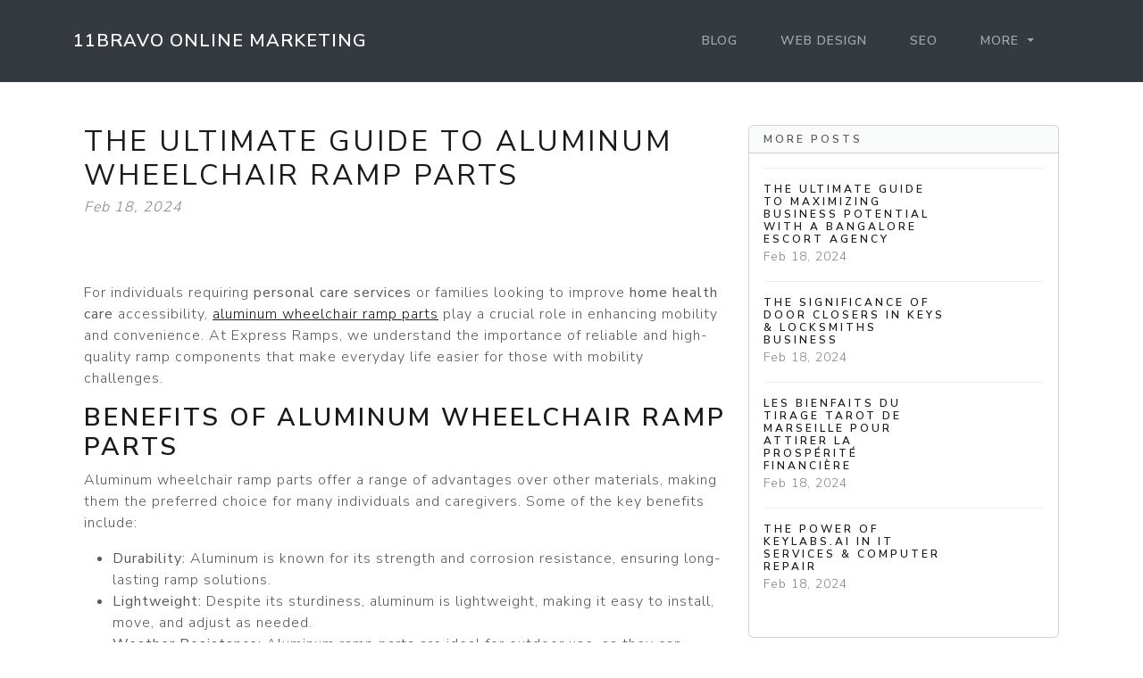

--- FILE ---
content_type: text/html; charset=UTF-8
request_url: https://11bravoonlinemarketing.com/sl-2969900/the-ultimate-guide-to-aluminum-wheelchair-ramp-parts-for-personal-care-services-and-home-health-care-express-ramps
body_size: 5402
content:
<!DOCTYPE html>
<html lang="en">
  <head>

	<title>The Ultimate Guide to Aluminum Wheelchair Ramp Parts for Personal Care Services and Home Health Care - Express Ramps</title>
    <meta charset="utf-8">
    <meta name="viewport" content="width=device-width, initial-scale=1">
    <meta http-equiv="X-UA-Compatible" content="IE=edge">
	<meta name="format-detection" content="telephone=no">
	<meta name="og:site_name" property="og:site_name" content="11bravoonlinemarketing.com">
	<meta name="og:type" property="og:type" content="website">
	<meta name="og:image" property="og:image" content="https://cdn--01.jetpic.net/bnjcu6cshyryy/shrink/68a4bcb59ac9c72acfcb68c4be30550b-1695215410261.webp">	<meta name="og:url" property="og:url" content="https://11bravoonlinemarketing.com/sl-2969900/the-ultimate-guide-to-aluminum-wheelchair-ramp-parts-for-personal-care-services-and-home-health-care-express-ramps">
	<meta name="og:title" property="og:title" content="The Ultimate Guide to Aluminum Wheelchair Ramp Parts for Personal Care Services and Home Health Care - Express Ramps">
	<meta name="og:description" property="og:description" content="Explore the benefits of aluminum wheelchair ramp parts for your personal care or home health care needs. Learn how Express Ramps can enhance accessibility and convenience.">
	<meta name="description" content="Explore the benefits of aluminum wheelchair ramp parts for your personal care or home health care needs. Learn how Express Ramps can enhance accessibility and convenience.">
	<link rel="canonical" href="https://11bravoonlinemarketing.com/sl-2969900/the-ultimate-guide-to-aluminum-wheelchair-ramp-parts-for-personal-care-services-and-home-health-care-express-ramps">	<link rel="icon" type="image/png" href="https://cdn--01.jetpic.net/bnjcu6cshyryy/shrink/68a4bcb59ac9c72acfcb68c4be30550b-1695215410261.webp">	<link rel="apple-touch-icon" href="https://cdn--01.jetpic.net/bnjcu6cshyryy/shrink/68a4bcb59ac9c72acfcb68c4be30550b-1695215410261.webp">	
    <link href="https://cdn.jsdelivr.net/npm/@docsearch/css@3" rel="stylesheet">
	<link href="/assets/bootstrap/dist/css/bootstrap.min.css" rel="stylesheet">
	<link href="https://fonts.googleapis.com/css?family=Playfair&#43;Display:700,900&amp;display=swap" rel="stylesheet">

	<link href="/assets/bootstrap/themes/lux.css?96a64ca58e923c09cfb2967fe352428c" rel="stylesheet">	
    
	<link href="/libs/font-awesome-4.7.0/css/font-awesome.min.css" rel="stylesheet">

	<script src="/assets/bootstrap/dist/js/masonry.pkgd.min.js" async></script>

		<script>
	(function(w, d) {
		var s = d.createElement('script');
		d.getElementsByTagName('script')[0].parentNode.appendChild(s);
		s.setAttribute('data-statinside-id', 27);
		s.src = 'https://statinside.com/counter.js';
		w._siData = w._siData || [];
		w.statInside = function() {_siData.push(arguments);}
	})(window, document);

	statInside('custom', 'w2000');
	</script>
		
	<style>
		a.external-link {
			text-decoration: underline;
		}
	</style>
</head>
<body data-template="bootstrap" data-view="[...path].phtml">
    
	<svg xmlns="http://www.w3.org/2000/svg" class="d-none">
	  <symbol id="aperture" fill="none" stroke="currentColor" stroke-linecap="round" stroke-linejoin="round" stroke-width="2" viewBox="0 0 24 24">
		<circle cx="12" cy="12" r="10"/>
		<path d="M14.31 8l5.74 9.94M9.69 8h11.48M7.38 12l5.74-9.94M9.69 16L3.95 6.06M14.31 16H2.83m13.79-4l-5.74 9.94"/>
	  </symbol>
	  <symbol id="cart" viewBox="0 0 16 16">
		<path d="M0 1.5A.5.5 0 0 1 .5 1H2a.5.5 0 0 1 .485.379L2.89 3H14.5a.5.5 0 0 1 .49.598l-1 5a.5.5 0 0 1-.465.401l-9.397.472L4.415 11H13a.5.5 0 0 1 0 1H4a.5.5 0 0 1-.491-.408L2.01 3.607 1.61 2H.5a.5.5 0 0 1-.5-.5zM3.102 4l.84 4.479 9.144-.459L13.89 4H3.102zM5 12a2 2 0 1 0 0 4 2 2 0 0 0 0-4zm7 0a2 2 0 1 0 0 4 2 2 0 0 0 0-4zm-7 1a1 1 0 1 1 0 2 1 1 0 0 1 0-2zm7 0a1 1 0 1 1 0 2 1 1 0 0 1 0-2z"/>
	  </symbol>
	  <symbol id="chevron-right" viewBox="0 0 16 16">
		<path fill-rule="evenodd" d="M4.646 1.646a.5.5 0 0 1 .708 0l6 6a.5.5 0 0 1 0 .708l-6 6a.5.5 0 0 1-.708-.708L10.293 8 4.646 2.354a.5.5 0 0 1 0-.708z"/>
	  </symbol>
	</svg>

	<header>
		<nav class="navbar navbar-expand-lg mb-3 bg-dark" data-bs-theme="dark">
		  <div class="container">
			<a class="navbar-brand d-flex justify-content-between align-items-center" href="/">
								<div class="text-wrap text-break">11Bravo Online Marketing</div>
			</a>
			<div>
				<button class="navbar-toggler collapsed" type="button" data-bs-toggle="collapse" data-bs-target="#navbarColor01" aria-controls="navbarColor01" aria-expanded="false" aria-label="Toggle navigation">
				  <span class="navbar-toggler-icon" style="background-image: var(--bs-navbar-toggler-icon-bg); background-repeat: no-repeat; background-position: center; background-size: 100%;"></span>
				</button>
			</div>
			
			<div class="navbar-collapse collapse" id="navbarColor01" style="">
			  <ul class="navbar-nav ms-auto mb-2 mb-lg-0">
															<li class="nav-item">
							<a class="nav-link" href="/category/blog">Blog</a>
						</li>
											<li class="nav-item">
							<a class="nav-link" href="/category/web-design">Web Design</a>
						</li>
											<li class="nav-item">
							<a class="nav-link" href="/category/seo">SEO</a>
						</li>
																		<li class="nav-item dropdown">
						<a class="nav-link dropdown-toggle" href="#" role="button" data-bs-toggle="dropdown" aria-expanded="false">
							More
						</a>
						<ul class="dropdown-menu dropdown-menu-end overflow-y-auto" style="min-width: 230px; max-height: 400px;">
															<li >
									<a class="dropdown-item text-break text-wrap" href="/category/web-development">Web Development</a>
								</li>
															<li >
									<a class="dropdown-item text-break text-wrap" href="/category/business-promotion">Business Promotion</a>
								</li>
															<li >
									<a class="dropdown-item text-break text-wrap" href="/category/software-tools">Software Tools</a>
								</li>
															<li >
									<a class="dropdown-item text-break text-wrap" href="/category/advertising">Advertising</a>
								</li>
															<li >
									<a class="dropdown-item text-break text-wrap" href="/category/team">Team</a>
								</li>
															<li >
									<a class="dropdown-item text-break text-wrap" href="/category/contact">Contact</a>
								</li>
															<li >
									<a class="dropdown-item text-break text-wrap" href="/category/other">Other</a>
								</li>
													</ul>
					</li>
							  </ul>
			</div>
		  </div>
		</nav>
	</header>

	<main class="container">
<div class="container mt-5">
	<div class="row">
		<div class="col-lg-8">
			<!-- Post content-->
			<article>
				<!-- Post header-->
				<header class="mb-4">
					<!-- Post title-->
					
					<h1 class="fw-bolder mb-1">The Ultimate Guide to Aluminum Wheelchair Ramp Parts</h1>
					<!-- Post meta content-->
											<time class="text-muted fst-italic mb-2" datetime="2024-02-18">Feb 18, 2024</time>
										<!-- Post categories-->
									
				</header>
				<!-- Preview image figure-->
									<figure class="mb-4"><img class="img-fluid rounded object-fit-cover" src="https://cdn--01.jetpic.net/bnjcu6cshyryy/shrink/pexels-photo-5370376.webp" style="width: 100%; max-height: 400px" alt=""></figure>
					<div class="image"></div>
								
				<!-- Post content-->
				<section class="mb-5"><p>For individuals requiring <strong>personal care services</strong> or families looking to improve <strong>home health care</strong> accessibility, <a href="//expressramps.com/pathway-3g-wheelchair-ramp-parts" class="external-link">aluminum wheelchair ramp parts</a> play a crucial role in enhancing mobility and convenience. At Express Ramps, we understand the importance of reliable and high-quality ramp components that make everyday life easier for those with mobility challenges.</p><h2>Benefits of Aluminum Wheelchair Ramp Parts</h2><p>Aluminum wheelchair ramp parts offer a range of advantages over other materials, making them the preferred choice for many individuals and caregivers. Some of the key benefits include:</p><ul><li><strong>Durability:</strong> Aluminum is known for its strength and corrosion resistance, ensuring long-lasting ramp solutions.</li><li><strong>Lightweight:</strong> Despite its sturdiness, aluminum is lightweight, making it easy to install, move, and adjust as needed.</li><li><strong>Weather Resistance:</strong> Aluminum ramp parts are ideal for outdoor use, as they can withstand various weather conditions without deteriorating.</li><li><strong>Low Maintenance:</strong> Unlike other materials, aluminum requires minimal upkeep, saving time and effort in the long run.</li></ul><h2>Choosing the Right Aluminum Wheelchair Ramp Parts</h2><p>When selecting aluminum wheelchair ramp parts for your personal care or home health care needs, it's essential to consider factors such as:</p><ul><li><strong>Adjustability:</strong> Opt for ramp components that offer flexibility in length and height adjustments to accommodate different spaces and user requirements.</li><li><strong>Safety Features:</strong> Look for ramps with non-slip surfaces, handrails, and other safety enhancements to ensure user stability and security.</li><li><strong>Weight Capacity:</strong> Ensure that the ramp parts can support the weight of the wheelchair and user comfortably to prevent accidents.</li></ul><h2>Enhancing Accessibility with Express Ramps</h2><p>At Express Ramps, we specialize in providing top-quality aluminum wheelchair ramp parts that meet the diverse needs of individuals seeking improved accessibility and mobility. Our wide range of ramp components includes:</p><ul><li><strong>Ramp Platforms:</strong> Sturdy platforms that serve as the foundation for safe and secure wheelchair access.</li><li><strong>Ramp Handrails:</strong> Ergonomically designed handrails for added support and balance during ascent and descent.</li><li><strong>Ramp Connectors:</strong> Customizable connectors for seamless installation and integration of ramp sections.</li></ul><h2>Conclusion</h2><p>Aluminum wheelchair ramp parts are essential components for enhancing accessibility and convenience in personal care services and home health care settings. By choosing high-quality ramp parts from Express Ramps, individuals can enjoy greater freedom of movement and improved quality of life. Explore our range of aluminum ramp solutions today and make accessibility a priority.</p></section>
			</article>

			<!-- Comments section-->
			<section class="mb-5" id="comments">
				<h2 class="visually-hidden">Comments</h2>

				<div class="card bg-light">
					<div class="card-body">
						<!-- Comment form-->
						<form class="mb-4" action="/sl-2969900/the-ultimate-guide-to-aluminum-wheelchair-ramp-parts-for-personal-care-services-and-home-health-care-express-ramps#comments">
							<input type="text" class="form-control mb-3" name="commentUsername" placeholder="Your name" required>
							<textarea class="form-control mb-3" rows="3" name="commentText" placeholder="Join the discussion and leave a comment!" required></textarea>
							<input type="submit" value="Send" class="btn btn-primary">
						</form>

						
									
			
											</div>
				</div>
			</section>
		</div>
		<!-- Side widgets-->
		<div class="col-lg-4">
			<!-- Side widget-->
			<section class="card mb-4">
				<header class="card-header"><h2 class="m-0 h6">More posts</h2></header>
				<div class="card-body">
					<ul class="list-unstyled">
											<li>
							<article>
								<a class="d-flex flex-row gap-3 align-items-start align-items-lg-center py-3 text-decoration-none border-top" href="/sl-2968072/boosting-business-with-bangalore-escort-agency-classybangaloreescorts-com">
																			<div><img src="https://cdn--02.jetpic.net/bnjcu6cshyryy/shrink/pexels-photo-7598017.webp" width="80" height="80" class="object-fit-cover" style="width: 80px; height: 80px" alt=""></div>
																		<div class="col-lg-8">
										<h2 class="mb-0 h6">The Ultimate Guide to Maximizing Business Potential with a Bangalore Escort Agency</h2>
										<small class="text-body-secondary"><time datetime="2024-02-18">Feb 18, 2024</time></small>
									</div>
								</a>
							</article>
						</li>
											<li>
							<article>
								<a class="d-flex flex-row gap-3 align-items-start align-items-lg-center py-3 text-decoration-none border-top" href="/sl-2968859/the-importance-of-door-closers-in-keys-and-locksmiths-business-kaukaban">
																			<div><img src="https://cdn--03.jetpic.net/bnjcu6cshyryy/shrink/pexels-photo-279810.webp" width="80" height="80" class="object-fit-cover" style="width: 80px; height: 80px" alt=""></div>
																		<div class="col-lg-8">
										<h2 class="mb-0 h6">The Significance of Door Closers in Keys &amp; Locksmiths Business</h2>
										<small class="text-body-secondary"><time datetime="2024-02-18">Feb 18, 2024</time></small>
									</div>
								</a>
							</article>
						</li>
											<li>
							<article>
								<a class="d-flex flex-row gap-3 align-items-start align-items-lg-center py-3 text-decoration-none border-top" href="/sl-2971146/the-benefits-of-marseille-tarot-reading-for-financial-prosperity-and-business-12-voyance">
																			<div><img src="https://cdn--01.jetpic.net/bnjcu6cshyryy/shrink/pexels-photo-545064.webp" width="80" height="80" class="object-fit-cover" style="width: 80px; height: 80px" alt=""></div>
																		<div class="col-lg-8">
										<h2 class="mb-0 h6">Les bienfaits du tirage tarot de Marseille pour attirer la prospérité financière</h2>
										<small class="text-body-secondary"><time datetime="2024-02-18">Feb 18, 2024</time></small>
									</div>
								</a>
							</article>
						</li>
											<li>
							<article>
								<a class="d-flex flex-row gap-3 align-items-start align-items-lg-center py-3 text-decoration-none border-top" href="/sl-2971504/unlocking-success-in-it-services-and-computer-repair-with-keylabs-ai">
																			<div><img src="https://cdn--02.jetpic.net/bnjcu6cshyryy/shrink/pexels-photo-1476321.webp" width="80" height="80" class="object-fit-cover" style="width: 80px; height: 80px" alt=""></div>
																		<div class="col-lg-8">
										<h2 class="mb-0 h6">The Power of Keylabs.AI in IT Services &amp; Computer Repair</h2>
										<small class="text-body-secondary"><time datetime="2024-02-18">Feb 18, 2024</time></small>
									</div>
								</a>
							</article>
						</li>
										</ul>
				</div>
			</section>
		</div>
	</div>
</div>

</main>

	<footer class="py-5 text-center text-body-emphasis bg-body-tertiary border-top">
		<nav class="container">
			<ul class="nav justify-content-center border-bottom pb-3 mb-3">
			  <li class="nav-item m-0"><a href="/privacy-policy" class="nav-link px-2 text-body-emphasis">Privacy policy</a></li>
			  <li class="nav-item m-0"><a href="/terms-of-service" class="nav-link px-2 text-body-emphasis">Terms of service</a></li>
			</ul>
			<p>2025 11bravoonlinemarketing.com</p>
		</nav>
	</footer>

	<script src="/assets/bootstrap/dist/js/bootstrap.bundle.min.js" async></script>
	
			<!-- wow popup -->
		<!--<iframe id="popupStartWow" src="https://semalt.com/popups/popup_wow.php?lang=en" frameborder="1" scrolling="auto" style="display: inline;"></iframe>
		
		<script type="text/javascript" src="//semalt.com/js/jquery2.js"></script>
		<script type="text/javascript" src="//semalt.com/js/jquery.cookie.js"></script>
		
		<script>
			function listenerPopupSemalt(event){
				if(event.origin == "https://semalt.com"){} else return;
				if(event.data){
					if(event.data == 'closePopupStartWow'){	$('#popupStartWow').hide();
						var date = new Date();
						date.setTime(date.getTime() + (24 * 60 * 60 * 1000)); //1 day
						$.cookie('closePopupStartWow', 1, { expires: date, path:'/',domain:'.'+location.hostname });
					}
					else if(event.data.indexOf('startPopupStartWow')>-1){
						try{var res = JSON.parse(event.data);
							if(res && res.page){location.href = 'https://semalt.com/?s='+decodeURIComponent(res.page)+'&ref=Newtraf';}
						}catch(ee){}
						$.cookie('closePopupStartWow', 1, { expires: date, path:'/',domain:'.'+location.hostname });
					}
				}
			}
			if (window.addEventListener){window.addEventListener("message", listenerPopupSemalt,false);}
			else {window.attachEvent("onmessage", listenerPopupSemalt);}
			setTimeout(function(){
				if($.cookie && $.cookie('closePopupStartWow')){}
				else{
					$('#popupStartWow').attr('src','https://semalt.com/popups/popup_wow.php?lang=en');
					setTimeout(function(){ $('#popupStartWow').show(); },400);
				}
			},400);
		</script>-->
		
	
	<script defer src="https://static.cloudflareinsights.com/beacon.min.js/vcd15cbe7772f49c399c6a5babf22c1241717689176015" integrity="sha512-ZpsOmlRQV6y907TI0dKBHq9Md29nnaEIPlkf84rnaERnq6zvWvPUqr2ft8M1aS28oN72PdrCzSjY4U6VaAw1EQ==" data-cf-beacon='{"version":"2024.11.0","token":"6048155887a6438aa04fa350583300dd","r":1,"server_timing":{"name":{"cfCacheStatus":true,"cfEdge":true,"cfExtPri":true,"cfL4":true,"cfOrigin":true,"cfSpeedBrain":true},"location_startswith":null}}' crossorigin="anonymous"></script>
</body>
</html>